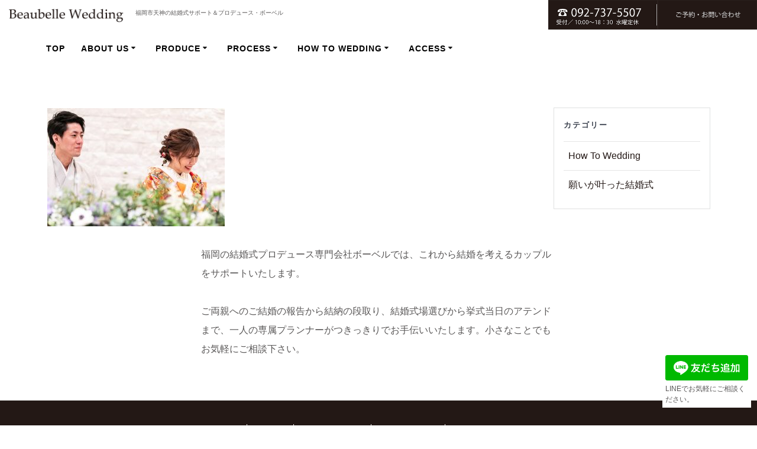

--- FILE ---
content_type: text/html; charset=UTF-8
request_url: https://beaubelle-wedding.com/kishikawa/attachment/0569/
body_size: 8373
content:
<!DOCTYPE html>
<html lang="ja">
<head>

<!-- Global site tag (gtag.js) - Google Analytics -->
<script async src="https://www.googletagmanager.com/gtag/js?id=UA-111505578-2"></script>
<script>
  window.dataLayer = window.dataLayer || [];
  function gtag(){dataLayer.push(arguments);}
  gtag('js', new Date());

  gtag('config', 'UA-111505578-2');
</script>

    <meta charset="UTF-8">
    <meta name="viewport" content="width=device-width, initial-scale=1">
    <link rel="profile" href="http://gmpg.org/xfn/11">

	    <script>
        (function (exports, d) {
            var _isReady = false,
                _event,
                _fns = [];

            function onReady(event) {
                d.removeEventListener("DOMContentLoaded", onReady);
                _isReady = true;
                _event = event;
                _fns.forEach(function (_fn) {
                    var fn = _fn[0],
                        context = _fn[1];
                    fn.call(context || exports, window.jQuery);
                });
            }

            function onReadyIe(event) {
                if (d.readyState === "complete") {
                    d.detachEvent("onreadystatechange", onReadyIe);
                    _isReady = true;
                    _event = event;
                    _fns.forEach(function (_fn) {
                        var fn = _fn[0],
                            context = _fn[1];
                        fn.call(context || exports, event);
                    });
                }
            }

            d.addEventListener && d.addEventListener("DOMContentLoaded", onReady) ||
            d.attachEvent && d.attachEvent("onreadystatechange", onReadyIe);

            function domReady(fn, context) {
                if (_isReady) {
                    fn.call(context, _event);
                }

                _fns.push([fn, context]);
            }

            exports.mesmerizeDomReady = domReady;
        })(window, document);
    </script>
    <title>0569 &#8211; ボーベルウェディング</title>
<link rel='dns-prefetch' href='//ajax.googleapis.com' />
<link rel='dns-prefetch' href='//fonts.googleapis.com' />
<link rel='dns-prefetch' href='//s.w.org' />
<link rel="alternate" type="application/rss+xml" title="ボーベルウェディング &raquo; フィード" href="https://beaubelle-wedding.com/feed/" />
<link rel="alternate" type="application/rss+xml" title="ボーベルウェディング &raquo; コメントフィード" href="https://beaubelle-wedding.com/comments/feed/" />
		<script type="text/javascript">
			window._wpemojiSettings = {"baseUrl":"https:\/\/s.w.org\/images\/core\/emoji\/12.0.0-1\/72x72\/","ext":".png","svgUrl":"https:\/\/s.w.org\/images\/core\/emoji\/12.0.0-1\/svg\/","svgExt":".svg","source":{"concatemoji":"https:\/\/beaubelle-wedding.com\/wp-includes\/js\/wp-emoji-release.min.js?ver=5.2.21"}};
			!function(e,a,t){var n,r,o,i=a.createElement("canvas"),p=i.getContext&&i.getContext("2d");function s(e,t){var a=String.fromCharCode;p.clearRect(0,0,i.width,i.height),p.fillText(a.apply(this,e),0,0);e=i.toDataURL();return p.clearRect(0,0,i.width,i.height),p.fillText(a.apply(this,t),0,0),e===i.toDataURL()}function c(e){var t=a.createElement("script");t.src=e,t.defer=t.type="text/javascript",a.getElementsByTagName("head")[0].appendChild(t)}for(o=Array("flag","emoji"),t.supports={everything:!0,everythingExceptFlag:!0},r=0;r<o.length;r++)t.supports[o[r]]=function(e){if(!p||!p.fillText)return!1;switch(p.textBaseline="top",p.font="600 32px Arial",e){case"flag":return s([55356,56826,55356,56819],[55356,56826,8203,55356,56819])?!1:!s([55356,57332,56128,56423,56128,56418,56128,56421,56128,56430,56128,56423,56128,56447],[55356,57332,8203,56128,56423,8203,56128,56418,8203,56128,56421,8203,56128,56430,8203,56128,56423,8203,56128,56447]);case"emoji":return!s([55357,56424,55356,57342,8205,55358,56605,8205,55357,56424,55356,57340],[55357,56424,55356,57342,8203,55358,56605,8203,55357,56424,55356,57340])}return!1}(o[r]),t.supports.everything=t.supports.everything&&t.supports[o[r]],"flag"!==o[r]&&(t.supports.everythingExceptFlag=t.supports.everythingExceptFlag&&t.supports[o[r]]);t.supports.everythingExceptFlag=t.supports.everythingExceptFlag&&!t.supports.flag,t.DOMReady=!1,t.readyCallback=function(){t.DOMReady=!0},t.supports.everything||(n=function(){t.readyCallback()},a.addEventListener?(a.addEventListener("DOMContentLoaded",n,!1),e.addEventListener("load",n,!1)):(e.attachEvent("onload",n),a.attachEvent("onreadystatechange",function(){"complete"===a.readyState&&t.readyCallback()})),(n=t.source||{}).concatemoji?c(n.concatemoji):n.wpemoji&&n.twemoji&&(c(n.twemoji),c(n.wpemoji)))}(window,document,window._wpemojiSettings);
		</script>
		<style type="text/css">
img.wp-smiley,
img.emoji {
	display: inline !important;
	border: none !important;
	box-shadow: none !important;
	height: 1em !important;
	width: 1em !important;
	margin: 0 .07em !important;
	vertical-align: -0.1em !important;
	background: none !important;
	padding: 0 !important;
}
</style>
	<link rel='stylesheet' id='wp-block-library-css'  href='https://beaubelle-wedding.com/wp-includes/css/dist/block-library/style.min.css?ver=5.2.21' type='text/css' media='all' />
<link rel='stylesheet' id='contact-form-7-css'  href='https://beaubelle-wedding.com/wp-content/plugins/contact-form-7/includes/css/styles.css?ver=5.1.6' type='text/css' media='all' />
<link rel='stylesheet' id='jquery-ui-theme-css'  href='https://ajax.googleapis.com/ajax/libs/jqueryui/1.11.4/themes/smoothness/jquery-ui.min.css?ver=1.11.4' type='text/css' media='all' />
<link rel='stylesheet' id='jquery-ui-timepicker-css'  href='https://beaubelle-wedding.com/wp-content/plugins/contact-form-7-datepicker/js/jquery-ui-timepicker/jquery-ui-timepicker-addon.min.css?ver=5.2.21' type='text/css' media='all' />
<link rel='stylesheet' id='contact-form-7-confirm-css'  href='https://beaubelle-wedding.com/wp-content/plugins/contact-form-7-add-confirm/includes/css/styles.css?ver=5.1' type='text/css' media='all' />
<link rel='stylesheet' id='wpcf-slick-css'  href='https://beaubelle-wedding.com/wp-content/plugins/wp-carousel-free/public/css/slick.min.css?ver=2.1.8' type='text/css' media='all' />
<link rel='stylesheet' id='wp-carousel-free-fontawesome-css'  href='https://beaubelle-wedding.com/wp-content/plugins/wp-carousel-free/public/css/font-awesome.min.css?ver=2.1.8' type='text/css' media='all' />
<link rel='stylesheet' id='wp-carousel-free-css'  href='https://beaubelle-wedding.com/wp-content/plugins/wp-carousel-free/public/css/wp-carousel-free-public.min.css?ver=2.1.8' type='text/css' media='all' />
<link rel='stylesheet' id='parent-style-css'  href='https://beaubelle-wedding.com/wp-content/themes/mesmerize/style.css?ver=5.2.21' type='text/css' media='all' />
<link rel='stylesheet' id='child-style-css'  href='https://beaubelle-wedding.com/wp-content/themes/mesmerize-child/style.css?ver=5.2.21' type='text/css' media='all' />
<link rel='stylesheet' id='mesmerize-style-css'  href='https://beaubelle-wedding.com/wp-content/themes/mesmerize-child/style.css?ver=5.2.21' type='text/css' media='all' />
<style id='mesmerize-style-inline-css' type='text/css'>
img.logo.dark, img.custom-logo{width:auto;max-height:39px !important;}
/** cached kirki style */@media screen and (min-width: 768px){.header-homepage{background-position:center center;}}.header-homepage-arrow{font-size:calc( 50px * 0.84 );bottom:20px;background:rgba(255,255,255,0);}.header-homepage-arrow > i.fa{width:50px;height:50px;}.header-homepage-arrow > i{color:#ffffff;}.header.color-overlay:after{filter:invert(0%) ;}.header-homepage .header-description-row{padding-top:18%;padding-bottom:10%;}.inner-header-description{padding-top:2%;padding-bottom:2%;}@media screen and (max-width:767px){.header-homepage .header-description-row{padding-top:10%;padding-bottom:10%;}}@media only screen and (min-width: 768px){.header-content .align-holder{width:70%!important;}.inner-header-description{text-align:center!important;}}
</style>
<link rel='stylesheet' id='mesmerize-style-bundle-css'  href='https://beaubelle-wedding.com/wp-content/themes/mesmerize/assets/css/theme.bundle.min.css?ver=5.2.21' type='text/css' media='all' />
<link rel='stylesheet' id='mesmerize-fonts-css'   data-href='https://fonts.googleapis.com/css?family=Open+Sans%3A300%2C400%2C600%2C700%7CMuli%3A300%2C300italic%2C400%2C400italic%2C600%2C600italic%2C700%2C700italic%2C900%2C900italic%7CPlayfair+Display%3A400%2C400italic%2C700%2C700italic&#038;subset=latin%2Clatin-ext' type='text/css' media='all' />
<script type='text/javascript' src='https://beaubelle-wedding.com/wp-includes/js/jquery/jquery.js?ver=1.12.4-wp'></script>
<script type='text/javascript'>
    
        (function () {
            function setHeaderTopSpacing() {

                setTimeout(function() {
                  var headerTop = document.querySelector('.header-top');
                  var headers = document.querySelectorAll('.header-wrapper .header,.header-wrapper .header-homepage');

                  for (var i = 0; i < headers.length; i++) {
                      var item = headers[i];
                      item.style.paddingTop = headerTop.getBoundingClientRect().height + "px";
                  }

                    var languageSwitcher = document.querySelector('.mesmerize-language-switcher');

                    if(languageSwitcher){
                        languageSwitcher.style.top = "calc( " +  headerTop.getBoundingClientRect().height + "px + 1rem)" ;
                    }
                    
                }, 100);

             
            }

            window.addEventListener('resize', setHeaderTopSpacing);
            window.mesmerizeSetHeaderTopSpacing = setHeaderTopSpacing
            mesmerizeDomReady(setHeaderTopSpacing);
        })();
    
    
</script>
<script type='text/javascript' src='https://beaubelle-wedding.com/wp-includes/js/jquery/jquery-migrate.min.js?ver=1.4.1'></script>
<link rel='https://api.w.org/' href='https://beaubelle-wedding.com/wp-json/' />
<link rel="EditURI" type="application/rsd+xml" title="RSD" href="https://beaubelle-wedding.com/xmlrpc.php?rsd" />
<link rel="wlwmanifest" type="application/wlwmanifest+xml" href="https://beaubelle-wedding.com/wp-includes/wlwmanifest.xml" /> 
<meta name="generator" content="WordPress 5.2.21" />
<link rel='shortlink' href='https://beaubelle-wedding.com/?p=3002' />
<link rel="alternate" type="application/json+oembed" href="https://beaubelle-wedding.com/wp-json/oembed/1.0/embed?url=https%3A%2F%2Fbeaubelle-wedding.com%2Fkishikawa%2Fattachment%2F0569%2F" />
<link rel="alternate" type="text/xml+oembed" href="https://beaubelle-wedding.com/wp-json/oembed/1.0/embed?url=https%3A%2F%2Fbeaubelle-wedding.com%2Fkishikawa%2Fattachment%2F0569%2F&#038;format=xml" />
<style>
	#category-posts-2-internal ul {padding: 0;}
#category-posts-2-internal .cat-post-item img {max-width: initial; max-height: initial; margin: initial;}
#category-posts-2-internal .cat-post-author {margin-bottom: 0;}
#category-posts-2-internal .cat-post-thumbnail {margin: 5px 10px 5px 0;}
#category-posts-2-internal .cat-post-item:before {content: ""; clear: both;}
#category-posts-2-internal .cat-post-title {font-size: 15px;}
#category-posts-2-internal .cat-post-current .cat-post-title {font-weight: bold; text-transform: uppercase;}
#category-posts-2-internal .cat-post-date {font-size: 14px; line-height: 18px; font-style: italic; margin-bottom: 5px;}
#category-posts-2-internal .cat-post-comment-num {font-size: 14px; line-height: 18px;}
#category-posts-2-internal .cat-post-item {border-bottom: 1px solid #ccc;	list-style: none; list-style-type: none; margin: 3px 0;	padding: 3px 0;}
#category-posts-2-internal .cat-post-item:last-child {border-bottom: none;}
#category-posts-2-internal .cat-post-item:after {content: ""; display: table;	clear: both;}
#category-posts-2-internal p {margin:5px 0 0 0}
#category-posts-2-internal li > div {margin:5px 0 0 0; clear:both;}
#category-posts-2-internal .dashicons {vertical-align:middle;}
</style>
	<style type="text/css">/* =Responsive Map fix
-------------------------------------------------------------- */
.pw_map_canvas img {
	max-width: none;
}</style><script src="https://ajaxzip3.github.io/ajaxzip3.js" charset="UTF-8"></script>
    <script type="text/javascript">
    jQuery(function($){
    $("#zip").attr('onKeyUp', 'AjaxZip3.zip2addr(this,\'\',\'address\',\'address\');');
})</script>    <script type="text/javascript" data-name="async-styles">
        (function () {
            var links = document.querySelectorAll('link[data-href]');
            for (var i = 0; i < links.length; i++) {
                var item = links[i];
                item.href = item.getAttribute('data-href')
            }
        })();
    </script>
    <style type="text/css" id="custom-background-css">
body.custom-background { background-color: #ffffff; }
</style>
	    <style id="page-content-custom-styles">
            </style>
            <style data-name="header-shapes">
            .header.color-overlay:after {background:url(https://beaubelle-wedding.com/wp-content/themes/mesmerize/assets/images/header-shapes/circles.png) center center/ cover no-repeat}        </style>
            <style data-name="background-content-colors">
        .mesmerize-inner-page .page-content,
        .mesmerize-inner-page .content,
        .mesmerize-front-page.mesmerize-content-padding .page-content {
            background-color: #ffffff;
        }
    </style>
    
	<script type="text/javascript">
		/* メニュー表示時、サブメニューも開いたままにする処理 */
		var j = jQuery.noConflict();
		j(function () {
			j('.main_menu_col a').click(function(){	//alert( "クリックされました！" );
				j('#offcanvas-menu i.arrow').css('display', 'none');//矢印を消す！（表示切り替え用）
			});
			j('.sub-menu').css('display', 'block');//常にサブメニュー表示！
			
			/* replace関数による文字列の置換(カテゴリー:) */
			var h1Text = j('.hero-title').text();	//alert( h1Text );
			h1Text = h1Text.replace("カテゴリー:", "");
			j('.hero-title').text(h1Text);
		});
	</script>

</head>

<body class="attachment attachment-template-default single single-attachment postid-3002 attachmentid-3002 attachment-jpeg custom-background mesmerize-inner-page">

<div  id="page-top" class="header-top">
	            <div class="header-top-bar ">
<div class="">
<div class="header-top-bar-inner row middle-xs start-xs ">
                <div class="header-top-bar-area  col-xs area-left">
                	<div class="logo">
	            		<a class="text-logo" data-type="group"  data-dynamic-mod="true" href="https://beaubelle-wedding.com/"><img src="https://beaubelle-wedding.com/wp-content/uploads/2019/05/logo.gif" alt="ボーベル"></a>
	            	</div>
	            	<div class="store-disc">福岡市天神の結婚式サポート＆プロデュース・ボーベル</div>
	            </div>
                <div class="header-top-bar-area2  col-xs-fit area-right">
	            <a class="text-tel" data-type="group"  data-dynamic-mod="true" href="tel:0927375507"><img src="https://beaubelle-wedding.com/wp-content/uploads/2019/05/tel.gif" alt="tel:092-737-5507 受付／10:00〜18:30（水曜定休）"></a>
	            <a class="text-reserve" data-type="group"  data-dynamic-mod="true" href="https://beaubelle-wedding.com/reserve-inquiry"><img src="https://beaubelle-wedding.com/wp-content/uploads/2019/05/reserve.gif" alt="ご予約・お問い合わせ"></a>
			    </div>
</div>
</div>
        </div>
		<div class="navigation-bar coloured-nav"  data-sticky='0'  data-sticky-mobile='1'  data-sticky-to='top' >
    <div class="navigation-wrapper ">
    	<div class="row basis-auto">
	        <div class="logo_col col-xs col-sm-fit">
	            <a class="text-logo" data-type="group"  data-dynamic-mod="true" href="https://beaubelle-wedding.com/">ボーベルウェディング</a>	        </div>
	        <div class="main_menu_col col-xs">
	            <div id="mainmenu_container" class="row"><ul id="main_menu" class="simple-menu-items main-menu dropdown-menu"><li id="menu-item-136" class="menu-item menu-item-type-post_type menu-item-object-page menu-item-home menu-item-136"><a href="https://beaubelle-wedding.com/">TOP</a></li>
<li id="menu-item-43" class="menu-item menu-item-type-custom menu-item-object-custom menu-item-has-children menu-item-43"><a href="#">About us</a>
<ul class="sub-menu">
	<li id="menu-item-110" class="menu-item menu-item-type-post_type menu-item-object-page menu-item-110"><a href="https://beaubelle-wedding.com/support/">万全のサポート</a></li>
	<li id="menu-item-111" class="menu-item menu-item-type-post_type menu-item-object-page menu-item-111"><a href="https://beaubelle-wedding.com/price/">料金について</a></li>
	<li id="menu-item-107" class="menu-item menu-item-type-post_type menu-item-object-page menu-item-107"><a href="https://beaubelle-wedding.com/planner/">プランナー</a></li>
	<li id="menu-item-106" class="menu-item menu-item-type-post_type menu-item-object-page menu-item-106"><a href="https://beaubelle-wedding.com/qa/">Q＆A</a></li>
	<li id="menu-item-105" class="menu-item menu-item-type-post_type menu-item-object-page menu-item-105"><a href="https://beaubelle-wedding.com/info/">会社概要</a></li>
	<li id="menu-item-184" class="menu-item menu-item-type-post_type menu-item-object-page menu-item-184"><a href="https://beaubelle-wedding.com/reserve-inquiry/">ご予約・お問い合わせ</a></li>
	<li id="menu-item-187" class="menu-item menu-item-type-post_type menu-item-object-page menu-item-187"><a href="https://beaubelle-wedding.com/privacy_policy/">プライバシーポリシー</a></li>
</ul>
</li>
<li id="menu-item-44" class="menu-item menu-item-type-custom menu-item-object-custom menu-item-has-children menu-item-44"><a href="#">Produce</a>
<ul class="sub-menu">
	<li id="menu-item-103" class="menu-item menu-item-type-post_type menu-item-object-page menu-item-103"><a href="https://beaubelle-wedding.com/case/">事例</a></li>
	<li id="menu-item-116" class="menu-item menu-item-type-taxonomy menu-item-object-category menu-item-116"><a href="https://beaubelle-wedding.com/category/customer_voice/">お客様の声</a></li>
</ul>
</li>
<li id="menu-item-45" class="menu-item menu-item-type-custom menu-item-object-custom menu-item-has-children menu-item-45"><a href="#">Process</a>
<ul class="sub-menu">
	<li id="menu-item-102" class="menu-item menu-item-type-post_type menu-item-object-page menu-item-102"><a href="https://beaubelle-wedding.com/flow/">当日までの流れ</a></li>
	<li id="menu-item-101" class="menu-item menu-item-type-post_type menu-item-object-page menu-item-101"><a href="https://beaubelle-wedding.com/place/">ウェディング会場</a></li>
	<li id="menu-item-100" class="menu-item menu-item-type-post_type menu-item-object-page menu-item-100"><a href="https://beaubelle-wedding.com/dress/">ドレス＆和装</a></li>
</ul>
</li>
<li id="menu-item-46" class="menu-item menu-item-type-custom menu-item-object-custom menu-item-has-children menu-item-46"><a href="#">How to Wedding</a>
<ul class="sub-menu">
	<li id="menu-item-235" class="menu-item menu-item-type-post_type menu-item-object-post menu-item-235"><a href="https://beaubelle-wedding.com/aisatsu/">報告＆挨拶について</a></li>
	<li id="menu-item-234" class="menu-item menu-item-type-post_type menu-item-object-post menu-item-234"><a href="https://beaubelle-wedding.com/kaoawase/">顔合わせについて</a></li>
	<li id="menu-item-233" class="menu-item menu-item-type-post_type menu-item-object-post menu-item-233"><a href="https://beaubelle-wedding.com/yuinou/">結納について</a></li>
	<li id="menu-item-232" class="menu-item menu-item-type-post_type menu-item-object-post menu-item-232"><a href="https://beaubelle-wedding.com/kaijou/">会場の選び方</a></li>
	<li id="menu-item-231" class="menu-item menu-item-type-post_type menu-item-object-post menu-item-231"><a href="https://beaubelle-wedding.com/hiyou/">結婚式費用について</a></li>
	<li id="menu-item-230" class="menu-item menu-item-type-post_type menu-item-object-post menu-item-230"><a href="https://beaubelle-wedding.com/hiketsu/">成功の秘訣</a></li>
</ul>
</li>
<li id="menu-item-47" class="menu-item menu-item-type-custom menu-item-object-custom menu-item-has-children menu-item-47"><a href="#">Access</a>
<ul class="sub-menu">
	<li id="menu-item-38" class="menu-item menu-item-type-post_type menu-item-object-page menu-item-38"><a href="https://beaubelle-wedding.com/salon/">サロン</a></li>
</ul>
</li>
</ul></div>    <a href="#" data-component="offcanvas" data-target="#offcanvas-wrapper" data-direction="right" data-width="300px" data-push="false">
        <div class="bubble"></div>
        <i class="fa fa-bars"></i>
    </a>
    <div id="offcanvas-wrapper" class="hide force-hide  offcanvas-right">
        <div class="offcanvas-top">
            <div class="logo-holder">
                <a class="text-logo" data-type="group"  data-dynamic-mod="true" href="https://beaubelle-wedding.com/">ボーベルウェディング</a>            </div>
        </div>
        <div id="offcanvas-menu" class="menu-menu-1-container"><ul id="offcanvas_menu" class="offcanvas_menu"><li class="menu-item menu-item-type-post_type menu-item-object-page menu-item-home menu-item-136"><a href="https://beaubelle-wedding.com/">TOP</a></li>
<li class="menu-item menu-item-type-custom menu-item-object-custom menu-item-has-children menu-item-43"><a href="#">About us</a>
<ul class="sub-menu">
	<li class="menu-item menu-item-type-post_type menu-item-object-page menu-item-110"><a href="https://beaubelle-wedding.com/support/">万全のサポート</a></li>
	<li class="menu-item menu-item-type-post_type menu-item-object-page menu-item-111"><a href="https://beaubelle-wedding.com/price/">料金について</a></li>
	<li class="menu-item menu-item-type-post_type menu-item-object-page menu-item-107"><a href="https://beaubelle-wedding.com/planner/">プランナー</a></li>
	<li class="menu-item menu-item-type-post_type menu-item-object-page menu-item-106"><a href="https://beaubelle-wedding.com/qa/">Q＆A</a></li>
	<li class="menu-item menu-item-type-post_type menu-item-object-page menu-item-105"><a href="https://beaubelle-wedding.com/info/">会社概要</a></li>
	<li class="menu-item menu-item-type-post_type menu-item-object-page menu-item-184"><a href="https://beaubelle-wedding.com/reserve-inquiry/">ご予約・お問い合わせ</a></li>
	<li class="menu-item menu-item-type-post_type menu-item-object-page menu-item-187"><a href="https://beaubelle-wedding.com/privacy_policy/">プライバシーポリシー</a></li>
</ul>
</li>
<li class="menu-item menu-item-type-custom menu-item-object-custom menu-item-has-children menu-item-44"><a href="#">Produce</a>
<ul class="sub-menu">
	<li class="menu-item menu-item-type-post_type menu-item-object-page menu-item-103"><a href="https://beaubelle-wedding.com/case/">事例</a></li>
	<li class="menu-item menu-item-type-taxonomy menu-item-object-category menu-item-116"><a href="https://beaubelle-wedding.com/category/customer_voice/">お客様の声</a></li>
</ul>
</li>
<li class="menu-item menu-item-type-custom menu-item-object-custom menu-item-has-children menu-item-45"><a href="#">Process</a>
<ul class="sub-menu">
	<li class="menu-item menu-item-type-post_type menu-item-object-page menu-item-102"><a href="https://beaubelle-wedding.com/flow/">当日までの流れ</a></li>
	<li class="menu-item menu-item-type-post_type menu-item-object-page menu-item-101"><a href="https://beaubelle-wedding.com/place/">ウェディング会場</a></li>
	<li class="menu-item menu-item-type-post_type menu-item-object-page menu-item-100"><a href="https://beaubelle-wedding.com/dress/">ドレス＆和装</a></li>
</ul>
</li>
<li class="menu-item menu-item-type-custom menu-item-object-custom menu-item-has-children menu-item-46"><a href="#">How to Wedding</a>
<ul class="sub-menu">
	<li class="menu-item menu-item-type-post_type menu-item-object-post menu-item-235"><a href="https://beaubelle-wedding.com/aisatsu/">報告＆挨拶について</a></li>
	<li class="menu-item menu-item-type-post_type menu-item-object-post menu-item-234"><a href="https://beaubelle-wedding.com/kaoawase/">顔合わせについて</a></li>
	<li class="menu-item menu-item-type-post_type menu-item-object-post menu-item-233"><a href="https://beaubelle-wedding.com/yuinou/">結納について</a></li>
	<li class="menu-item menu-item-type-post_type menu-item-object-post menu-item-232"><a href="https://beaubelle-wedding.com/kaijou/">会場の選び方</a></li>
	<li class="menu-item menu-item-type-post_type menu-item-object-post menu-item-231"><a href="https://beaubelle-wedding.com/hiyou/">結婚式費用について</a></li>
	<li class="menu-item menu-item-type-post_type menu-item-object-post menu-item-230"><a href="https://beaubelle-wedding.com/hiketsu/">成功の秘訣</a></li>
</ul>
</li>
<li class="menu-item menu-item-type-custom menu-item-object-custom menu-item-has-children menu-item-47"><a href="#">Access</a>
<ul class="sub-menu">
	<li class="menu-item menu-item-type-post_type menu-item-object-page menu-item-38"><a href="https://beaubelle-wedding.com/salon/">サロン</a></li>
</ul>
</li>
</ul></div>
            </div>
    	        </div>
	    </div>
    </div>
</div>
</div>

<div id="page" class="site">
    <div class="header-wrapper">
        <div  class='header' style='; background:#FFFFFF'>
            								    <div class="inner-header-description gridContainer">
        <div class="row header-description-row">
    <div class="col-xs col-xs-12">
        <h1 class="hero-title">
            0569        </h1>
            </div>
        </div>
    </div>
        <script>
        window.mesmerizeSetHeaderTopSpacing();
    </script>
                        </div>
    </div>
    <div class="content post-page">
        <div class="gridContainer">
            <div class="row">
                <div class="col-xs-12 col-sm-8 col-md-9">
					<div class="post-item">
						<div id="post-3002"class="post-3002 attachment type-attachment status-inherit hentry">

    <div class="post-content-single">

        <h2 class="h1"></h2>
        
        
        <div class="post-content-inner">
            
            <p class="attachment"><a href='https://beaubelle-wedding.com/wp-content/uploads/2020/03/0569.jpg'><img width="300" height="200" src="https://beaubelle-wedding.com/wp-content/uploads/2020/03/0569-300x200.jpg" class="attachment-medium size-medium" alt="" srcset="https://beaubelle-wedding.com/wp-content/uploads/2020/03/0569-300x200.jpg 300w, https://beaubelle-wedding.com/wp-content/uploads/2020/03/0569-272x182.jpg 272w, https://beaubelle-wedding.com/wp-content/uploads/2020/03/0569.jpg 751w" sizes="(max-width: 300px) 100vw, 300px" /></a></p>

        </div>
        
        
    </div>
    
    
    
	<nav class="navigation post-navigation" role="navigation">
		<h2 class="screen-reader-text">投稿ナビゲーション</h2>
		<div class="nav-links"><div class="nav-previous"><a href="https://beaubelle-wedding.com/kishikawa/" rel="prev"><i class="font-icon-post fa fa-angle-double-left"></i><span class="meta-nav" aria-hidden="true">前: </span> <span class="screen-reader-text">前の記事: </span> <span class="post-title">最高の結婚式へ導いてくれることを私たちが保証します!</span></a></div></div>
	</nav>
</div>
                    </div>
                </div>
				<div class="sidebar col-sm-4 col-md-3"><div class="sidebar-row"><div id="categories-2" class="widget widget_categories"><h5 class="widgettitle">カテゴリー</h5>		<ul>
				<li class="cat-item cat-item-4"><a href="https://beaubelle-wedding.com/category/howto/">How To Wedding</a>
</li>
	<li class="cat-item cat-item-3"><a href="https://beaubelle-wedding.com/category/customer_voice/" title="ボーベルで結婚式を上げた先輩カップルの声をご紹介します。
以前のお客様が新しいお客様にどんどんご縁をつないでいただいて、2000組以上のカップルにご利用いただきました。
これからも、この素晴らしいご縁の糸がずっと繋がって行きますよう、全てのご結婚式に対し心をこめてプロデュースいたします。">願いが叶った結婚式</a>
</li>
		</ul>
			</div></div></div>            </div>
        </div>

    </div>
	<div class="gridContainer">
	<div class="footer-content-upper">
	<p  class="footer-top-catch">福岡の結婚式プロデュース専門会社ボーベルでは、これから結婚を考えるカップルをサポートいたします。<br><br>
	ご両親へのご結婚の報告から結納の段取り、結婚式場選びから挙式当日のアテンドまで、一人の専属プランナーがつきっきりでお手伝いいたします。小さなことでもお気軽にご相談下さい。</p>
	</div>
</div>


<!-- 固定ボタン -->
<div id="footerFloatingMenu">
<div><a href="https://line.me/ti/p/akp9LUrdQ1"><img src="https://scdn.line-apps.com/n/line_add_friends/btn/ja.png" alt="友だち追加" height="36" border="0"></a><br class="pc-br" />
LINEでお気軽にご相談ください。</div>
</div>
<!-- 固定ボタンここまで -->


<div  class='footer footer-simple'>
    <div  class='footer-content center-xs'>
        <div class="gridContainer">
	        <div class="row middle-xs footer-content-row">
	            <div class="footer-content-col col-xs-12">
	            	<div class="sb-box col-xs-12">
	            		<ul class="footer-nav">
							<li class="footer-nav1"><a href="https://beaubelle-wedding.com/">TOP</a></li>
							<li class="footer-nav2"><a href="https://beaubelle-wedding.com/qa/">Q&A</a></li>
							<li class="footer-nav3"><a href="https://beaubelle-wedding.com/info/">COMPANY</a></li>
							<li class="footer-nav4"><a href="https://beaubelle-wedding.com/sitemap/">SITE MAP</a></li>
							<li class="footer-nav5"><a href="https://beaubelle-wedding.com/privacy_policy/">PRIVACY POLICY</a></li>
	            		</ul>
					 </div>
	            	<p  class="reserve-button"><a href="https://beaubelle-wedding.com/reserve-inquiry/" >ご予約・お問い合わせ</a></p>
	            	<p class="reserve-tel"><a href="tel:0927375507">092-737-5507</a></p><p class="reserve-tel"><a href="tel:09073890212">090-7389-0212</a></p>
	            	<p  class="business-hours">【受付時間】</br>10:00〜18:00（水曜定休）</p>
	            	<div class="sb-box col-xs-12">
	            		<ul class="share-buttons">
							<li class="sb-facebook"><a href="https://www.facebook.com/beaubelle.wedding/" target="_blank" class="click-sb-1"><img  src="https://beaubelle-wedding.com/wp-content/uploads/2019/05/mark1.png"></a></li>
							<li class="sb-book"><a href="https://www.youtube.com/channel/UC1IZF95bzu7tWq6vg5_Qt5g"  target="_blank" class="click-sb-2"><img  src="https://beaubelle-wedding.com/wp-content/uploads/2019/07/mark4.png"></a></li>
							<li class="sb-insta"><a href="https://www.instagram.com/beaubelle_fukuoka/"  target="_blank" class="click-sb-3"><img  src="https://beaubelle-wedding.com/wp-content/uploads/2019/05/mark3.png"></a></li>
	            		</ul>
					 </div>
	            						<!--<p  class="copyright">&copy;&nbsp;&nbsp;2019&nbsp;ボーベルウェディング</p>-->
					<p  class="copyright">© 2019 Beaubelle Corporation.</p>	
				 </div>
	        </div>
	    </div>
    </div>
</div>
	</div>
<script type='text/javascript'>
/* <![CDATA[ */
var wpcf7 = {"apiSettings":{"root":"https:\/\/beaubelle-wedding.com\/wp-json\/contact-form-7\/v1","namespace":"contact-form-7\/v1"}};
/* ]]> */
</script>
<script type='text/javascript' src='https://beaubelle-wedding.com/wp-content/plugins/contact-form-7/includes/js/scripts.js?ver=5.1.6'></script>
<script type='text/javascript' src='https://beaubelle-wedding.com/wp-includes/js/jquery/ui/core.min.js?ver=1.11.4'></script>
<script type='text/javascript' src='https://beaubelle-wedding.com/wp-includes/js/jquery/ui/datepicker.min.js?ver=1.11.4'></script>
<script type='text/javascript'>
jQuery(document).ready(function(jQuery){jQuery.datepicker.setDefaults({"closeText":"\u9589\u3058\u308b","currentText":"\u4eca\u65e5","monthNames":["1\u6708","2\u6708","3\u6708","4\u6708","5\u6708","6\u6708","7\u6708","8\u6708","9\u6708","10\u6708","11\u6708","12\u6708"],"monthNamesShort":["1\u6708","2\u6708","3\u6708","4\u6708","5\u6708","6\u6708","7\u6708","8\u6708","9\u6708","10\u6708","11\u6708","12\u6708"],"nextText":"\u6b21","prevText":"\u524d","dayNames":["\u65e5\u66dc\u65e5","\u6708\u66dc\u65e5","\u706b\u66dc\u65e5","\u6c34\u66dc\u65e5","\u6728\u66dc\u65e5","\u91d1\u66dc\u65e5","\u571f\u66dc\u65e5"],"dayNamesShort":["\u65e5","\u6708","\u706b","\u6c34","\u6728","\u91d1","\u571f"],"dayNamesMin":["\u65e5","\u6708","\u706b","\u6c34","\u6728","\u91d1","\u571f"],"dateFormat":"yy\u5e74mm\u6708d\u65e5","firstDay":1,"isRTL":false});});
</script>
<script type='text/javascript' src='https://ajax.googleapis.com/ajax/libs/jqueryui/1.11.4/i18n/datepicker-ja.min.js?ver=1.11.4'></script>
<script type='text/javascript' src='https://beaubelle-wedding.com/wp-content/plugins/contact-form-7-datepicker/js/jquery-ui-timepicker/jquery-ui-timepicker-addon.min.js?ver=5.2.21'></script>
<script type='text/javascript' src='https://beaubelle-wedding.com/wp-content/plugins/contact-form-7-datepicker/js/jquery-ui-timepicker/i18n/jquery-ui-timepicker-ja.js?ver=5.2.21'></script>
<script type='text/javascript' src='https://beaubelle-wedding.com/wp-includes/js/jquery/ui/widget.min.js?ver=1.11.4'></script>
<script type='text/javascript' src='https://beaubelle-wedding.com/wp-includes/js/jquery/ui/mouse.min.js?ver=1.11.4'></script>
<script type='text/javascript' src='https://beaubelle-wedding.com/wp-includes/js/jquery/ui/slider.min.js?ver=1.11.4'></script>
<script type='text/javascript' src='https://beaubelle-wedding.com/wp-includes/js/jquery/ui/button.min.js?ver=1.11.4'></script>
<script type='text/javascript' src='https://beaubelle-wedding.com/wp-content/plugins/contact-form-7-datepicker/js/jquery-ui-sliderAccess.js?ver=5.2.21'></script>
<script type='text/javascript' src='https://beaubelle-wedding.com/wp-includes/js/jquery/jquery.form.min.js?ver=4.2.1'></script>
<script type='text/javascript' src='https://beaubelle-wedding.com/wp-content/plugins/contact-form-7-add-confirm/includes/js/scripts.js?ver=5.1'></script>
<script type='text/javascript'  defer="defer" src='https://beaubelle-wedding.com/wp-includes/js/imagesloaded.min.js?ver=3.2.0'></script>
<script type='text/javascript'  defer="defer" src='https://beaubelle-wedding.com/wp-includes/js/masonry.min.js?ver=3.3.2'></script>
<script type='text/javascript'  defer="defer" src='https://beaubelle-wedding.com/wp-content/themes/mesmerize/assets/js/theme.bundle.min.js?ver=5.2.21'></script>
<script type='text/javascript'  defer="defer" src='https://beaubelle-wedding.com/wp-includes/js/wp-embed.min.js?ver=5.2.21'></script>
</body>
</html>
